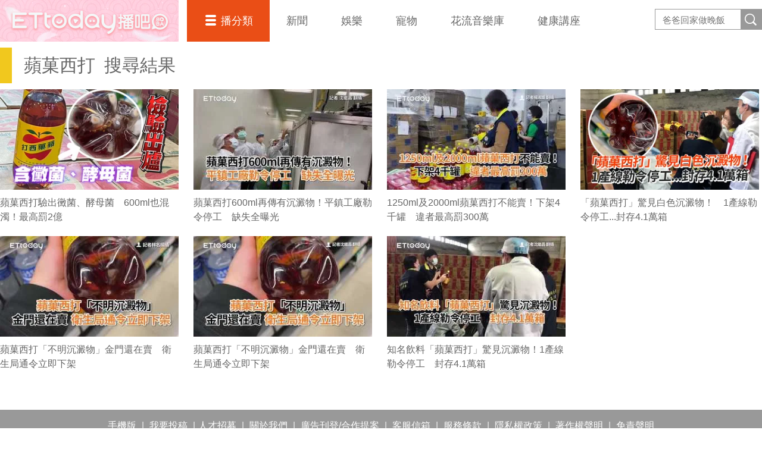

--- FILE ---
content_type: text/html; charset=utf-8
request_url: https://boba.ettoday.net/video_tag/%E8%98%8B%E8%8F%93%E8%A5%BF%E6%89%93
body_size: 4503
content:
<!doctype html>
<html lang="zh-Hant" prefix="og:http://ogp.me/ns#" xmlns:wb="http://open.weibo.com/wb">
<head>
<!-- ★★★以下非共用★★★ 開始 -->
<meta charset="utf-8">
<title>蘋菓西打-第1頁 | 播吧BOBA | ETtoday新聞雲</title>
<link rel="canonical" href="https://boba.ettoday.net/video_tag/蘋菓西打"/>

<!-- 網頁社群分享meta 開始 -->
<meta property="og:url" itemprop="url" content="https://boba.ettoday.net/video_tag/蘋菓西打"/>
<meta property="og:title" itemprop="name" content="蘋菓西打 | 播吧BOBA | ETtoday新聞雲"/>
<meta property="og:image" itemprop="image" content="https://cdn2.ettoday.net/style/boba2016/images/push.jpg"/>
<meta property="og:image:width" content="1200"/>
<meta property="og:image:height" content="628"/>
<meta property="og:type" content="article"/>
<meta name="description" content="最多千奇百怪第一手影片都在「播吧」，養眼的、順眼的、翻白眼的、包你一看對眼、目不眨眼。播吧，一播愛上它！" />
<meta property="og:description" itemprop="description" content="最多千奇百怪第一手影片都在「播吧」，養眼的、順眼的、翻白眼的、包你一看對眼、目不眨眼。播吧，一播愛上它！"/>
<!-- 網頁社群分享meta 結束 -->


<!-- ★★★以上非共用★★★ 結束 -->

<!-- ★★★以下為所有網頁共用★★★ 開始 -->


<!-- 基本meta 開始 -->

<meta name="robots" content="noindex,nofollow,noarchive"/>



<meta name="viewport" content="width=1280"/>
<link rel="apple-touch-icon" sizes="180x180" href="//cdn2.ettoday.net/style/boba2016/images/touch-icon.png"/>
<link rel="shortcut icon" sizes="192x192" href="//cdn2.ettoday.net/style/boba2016/images/touch-icon.png"/>
<!-- 基本meta 結束 -->

<!-- dns-prefetch 開始 -->
<link rel="dns-prefetch" href="//ad.ettoday.net">
<link rel="dns-prefetch" href="//ad1.ettoday.net">
<link rel="dns-prefetch" href="//ad2.ettoday.net">
<link rel="dns-prefetch" href="//cache.ettoday.net">
<link rel="dns-prefetch" href="//static.ettoday.net">
<link rel="dns-prefetch" href="//cdn1.ettoday.net">
<link rel="dns-prefetch" href="//cdn2.ettoday.net">
<!-- dns-prefetch 結束 -->

<!-- 社群專用 開始 -->
<meta property="og:locale" content="zh_TW"/>
<meta property="fb:app_id" content="146858218737386"/>
<meta property="og:site_name" name="application-name" content="播吧BOBA"/>
<meta property="article:publisher" content="https://www.facebook.com/ETtodayBOBA"/>
<!-- 社群專用 結束 -->

<!-- CSS、JS 開始 -->
<link rel="stylesheet" type="text/css" href="//cdn2.ettoday.net/style/boba2016/css/style.css">
<script src="//cdn2.ettoday.net/jquery/jquery.js"></script>
<script src="//cdn2.ettoday.net/jquery/jquery.cookie.js"></script>
<script src="//cdn2.ettoday.net/jquery/bxslider/jquery.bxslider.js"></script>
<script src="//cdn2.ettoday.net/jquery/jquery.lazyload.js"></script>
<script src="//cdn2.ettoday.net/style/boba2016/js/greensock/TweenMax.min.js"></script>
<script src="//cdn2.ettoday.net/style/boba2016/js/greensock/Draggable.min.js"></script>
<script src="//cdn2.ettoday.net/style/boba2016/js/common.js"></script>
<!-- CSS、JS 結束 -->


<!-- video preview js -->
<script src="https://www.ettoday.net/source/tools/js/video_preview/video_preview.js?v=20210310" ></script>


<!-- DFP js 開始-->
<script type="text/javascript" src="//cdn2.ettoday.net/dfp/dfp-gpt.js"></script>
<!-- DFP js 結束-->


<!-- Google Tag Manager 開始 -->
<!--GTM DataLayer 開始-->
<script>
    dataLayer = [{
        'csscode':'video',
        'video-id':'',
        'video-category-id':'',
        'readtype':'PC'
    }];
</script>
<!--GTM DataLayer 結束-->
<script>
    (function(w,d,s,l,i){w[l]=w[l]||[];w[l].push({'gtm.start':
    new Date().getTime(),event:'gtm.js'});var f=d.getElementsByTagName(s)[0],
    j=d.createElement(s),dl=l!='dataLayer'?'&l='+l:'';j.async=true;j.src=
    'https://www.googletagmanager.com/gtm.js?id='+i+dl;f.parentNode.insertBefore(j,f);
    })(window,document,'script','dataLayer','GTM-5BQXSG3');
</script>
<!-- Google Tag Manager 結束 -->

<!-- Global site tag (gtag.js) 開始 -->
<script async src="https://www.googletagmanager.com/gtag/js?id=G-X0316MN6N3"></script>
<script>
    window.dataLayer = window.dataLayer || [];
    function gtag(){dataLayer.push(arguments);}
    gtag('js', new Date());
</script>
<!-- Global site tag (gtag.js) 結束 -->

<!-- <script src="//player.h-cdn.com/loader.js?customer=ettodaynet" crossorigin="anonymous" async></script> --><!-- ★★★以上為所有網頁共用★★★ 結束 -->
</head>

<body id="boba">

<!--FB plugins 共用元素 開始-->
<div id="fb-root"></div>
<script>(function(d, s, id) {
	var js, fjs = d.getElementsByTagName(s)[0];
	if (d.getElementById(id)) return;
	js = d.createElement(s); js.id = id;
	js.src = "//connect.facebook.net/zh_TW/sdk.js#xfbml=1&version=v2.8&appId=146858218737386";
	fjs.parentNode.insertBefore(js, fjs);
}(document, 'script', 'facebook-jssdk'));</script>
<!--FB plugins 共用元素 結束-->



<!--wrapper 開始-->
<div class="wrapper">

    <!--header_box 開始-->
    

<div class="header_box">

    <!--header 開始-->
    <div class="header">
        <h2 class="main_logo"><a href="/" title="回首頁">播吧</a></h2>

        <!-- 搜尋 開始 -->
        <div class="search_box">
            <form method="get" action="/search.phtml">
                <input class="keyword" type="text" name="keyword" value="" placeholder="爸爸回家做晚飯">
                <input class="btn" type="submit" value="搜尋影片名稱">
            </form>
        </div>
        <!-- 搜尋 結束 -->

        <!--主選單 nav_1 開始-->
        <div class="nav_1">

            <ul class="clearfix">
                <li class="style_1 current">
                    <a href="#">播分類</a>
                    <div class="sub clearfix">
                                                    <a href="/category/312">爸爸回家做晚飯</a>
                                                    <a href="/category/311">豈有此呂</a>
                                                    <a href="/category/313">音樂主理人</a>
                                                    <a href="/category/271">Fred吃上癮</a>
                                                    <a href="/category/304">佛瑞德遊記</a>
                                                    <a href="/category/317">文里補習班</a>
                                                    <a href="/category/278">雲端最有錢</a>
                                                    <a href="/category/247">RUN新聞</a>
                                                    <a href="/category/302">聲林之王3</a>
                                                    <a href="/category/288">聲林之王2	</a>
                                                    <a href="/category/314">料理之王4</a>
                                                    <a href="/category/274">聲林之王1</a>
                                                    <a href="/category/307">料理之王3</a>
                                                    <a href="/category/294">料理之王2</a>
                                                    <a href="/category/293">料理之王1</a>
                                                    <a href="/category/33">社畜時代</a>
                                                    <a href="/category/300">雲端保健室</a>
                                                    <a href="/category/277">紀實</a>
                                                    <a href="/category/255">運動</a>
                                                    <a href="/category/267">理財</a>
                                                    <a href="/category/289">綜藝</a>
                                                    <a href="/category/279">遊戲</a>
                                                    <a href="/category/239">網紅</a>
                                                    <a href="/category/231">料理</a>
                                                    <a href="/category/232">旅遊美食</a>
                                                    <a href="/category/234">時尚美妝</a>
                                                    <a href="/category/233">健康</a>
                                                    <a href="/category/230">生活</a>
                                                    <a href="/category/2">原創</a>
                                                    <a href="/category/4">ᴴᴼᵀ直播</a>
                                                    <a href="/category/275">雲視頻</a>
                                                    <a href="/category/261">ET即賞屋</a>
                                                    <a href="/category/273">ET直播</a>
                                            </div>
                </li>
                                    <li>
                        <a href="/category/1">新聞</a>
                    </li>
                                    <li>
                        <a href="/category/229">娛樂</a>
                    </li>
                                    <li>
                        <a href="/category/228">寵物</a>
                    </li>
                                    <li>
                        <a href="/category/318">花流音樂庫</a>
                    </li>
                                    <li>
                        <a href="/category/319">健康講座</a>
                    </li>
                            </ul>
        </div>
        <!--主選單 nav_1 結束-->

    </div>
    <!--header 結束-->

</div>


<!-- PC_全網_超級快閃廣告 start -->
<div id="all_crazygif" class="crazygif">
    <script type="text/javascript">
        (function() {
            var ts = Math.random();
            document.write('<scr' + 'ipt type="text/javascript" src="https://ad2.ettoday.net/ads.php?bid=all_crazygif&rr=' + ts + '"></scr' + 'ipt>');
        })()
    </script>
</div>
<!-- PC_全網_超級快閃廣告 end -->    <!--header_box 結束-->


  <!--container 開始-->
  <div class="container">

      <!--橫列 r1 開始-->
      <div class="r1 clearfix">

          <!--區塊 block_x 開始-->
      <div class="block_x">

        <h2 class="title"><span>蘋菓西打</span><span>搜尋結果</span></h2>

        <!--圖文列表 part_pictxt_1 開始-->
        <div class="part_pictxt_1 col_4 clearfix">
                      
          <!--組-->
          <div class="piece" videoid="377961" >
            <div class="overlap">
                <div class="btn_cancel">Cancel</div>
            </div>
            <a class="pic" href="/videonews/377961">
              <img src="https://cdn2.ettoday.net/style/misc/loading_300x169.gif" data-original="//cdn2.ettoday.net/film/images/377/c377961.webp" data-error="//cdn2.ettoday.net/film/images/377/c377961.jpg" alt="蘋菓西打驗出黴菌、酵母菌　600ml也混濁！最高罰2億"/>
              <em class="time"></em>
            </a>
            <h3 class="title"><a href="/videonews/377961">蘋菓西打驗出黴菌、酵母菌　600ml也混濁！最高罰2億</a></h3>
          </div>
          <!--組-->
                    
          <!--組-->
          <div class="piece" videoid="377951" >
            <div class="overlap">
                <div class="btn_cancel">Cancel</div>
            </div>
            <a class="pic" href="/videonews/377951">
              <img src="https://cdn2.ettoday.net/style/misc/loading_300x169.gif" data-original="//cdn2.ettoday.net/film/images/377/c377951.webp" data-error="//cdn2.ettoday.net/film/images/377/c377951.jpg" alt="蘋菓西打600ml再傳有沉澱物！平鎮工廠勒令停工　缺失全曝光"/>
              <em class="time"></em>
            </a>
            <h3 class="title"><a href="/videonews/377951">蘋菓西打600ml再傳有沉澱物！平鎮工廠勒令停工　缺失全曝光</a></h3>
          </div>
          <!--組-->
                    
          <!--組-->
          <div class="piece" videoid="373778" >
            <div class="overlap">
                <div class="btn_cancel">Cancel</div>
            </div>
            <a class="pic" href="/videonews/373778">
              <img src="https://cdn2.ettoday.net/style/misc/loading_300x169.gif" data-original="//cdn2.ettoday.net/film/images/373/c373778.webp" data-error="//cdn2.ettoday.net/film/images/373/c373778.jpg" alt="1250ml及2000ml蘋菓西打不能賣！下架4千罐　違者最高罰300萬"/>
              <em class="time"></em>
            </a>
            <h3 class="title"><a href="/videonews/373778">1250ml及2000ml蘋菓西打不能賣！下架4千罐　違者最高罰300萬</a></h3>
          </div>
          <!--組-->
                    
          <!--組-->
          <div class="piece" videoid="373598" >
            <div class="overlap">
                <div class="btn_cancel">Cancel</div>
            </div>
            <a class="pic" href="/videonews/373598">
              <img src="https://cdn2.ettoday.net/style/misc/loading_300x169.gif" data-original="//cdn2.ettoday.net/film/images/373/c373598.webp" data-error="//cdn2.ettoday.net/film/images/373/c373598.jpg" alt="「蘋菓西打」驚見白色沉澱物！　1產線勒令停工...封存4.1萬箱"/>
              <em class="time"></em>
            </a>
            <h3 class="title"><a href="/videonews/373598">「蘋菓西打」驚見白色沉澱物！　1產線勒令停工...封存4.1萬箱</a></h3>
          </div>
          <!--組-->
                    
          <!--組-->
          <div class="piece" videoid="373594" >
            <div class="overlap">
                <div class="btn_cancel">Cancel</div>
            </div>
            <a class="pic" href="/videonews/373594">
              <img src="https://cdn2.ettoday.net/style/misc/loading_300x169.gif" data-original="//cdn2.ettoday.net/film/images/373/c373594.webp" data-error="//cdn2.ettoday.net/film/images/373/c373594.jpg" alt="蘋菓西打「不明沉澱物」金門還在賣　衛生局通令立即下架"/>
              <em class="time"></em>
            </a>
            <h3 class="title"><a href="/videonews/373594">蘋菓西打「不明沉澱物」金門還在賣　衛生局通令立即下架</a></h3>
          </div>
          <!--組-->
                    
          <!--組-->
          <div class="piece" videoid="373589" >
            <div class="overlap">
                <div class="btn_cancel">Cancel</div>
            </div>
            <a class="pic" href="/videonews/373589">
              <img src="https://cdn2.ettoday.net/style/misc/loading_300x169.gif" data-original="//cdn2.ettoday.net/film/images/373/c373589.webp" data-error="//cdn2.ettoday.net/film/images/373/c373589.jpg" alt="蘋菓西打「不明沉澱物」金門還在賣　衛生局通令立即下架"/>
              <em class="time"></em>
            </a>
            <h3 class="title"><a href="/videonews/373589">蘋菓西打「不明沉澱物」金門還在賣　衛生局通令立即下架</a></h3>
          </div>
          <!--組-->
                    
          <!--組-->
          <div class="piece" videoid="373568" >
            <div class="overlap">
                <div class="btn_cancel">Cancel</div>
            </div>
            <a class="pic" href="/videonews/373568">
              <img src="https://cdn2.ettoday.net/style/misc/loading_300x169.gif" data-original="//cdn2.ettoday.net/film/images/373/c373568.webp" data-error="//cdn2.ettoday.net/film/images/373/c373568.jpg" alt="知名飲料「蘋菓西打」驚見沉澱物！1產線勒令停工　封存4.1萬箱"/>
              <em class="time"></em>
            </a>
            <h3 class="title"><a href="/videonews/373568">知名飲料「蘋菓西打」驚見沉澱物！1產線勒令停工　封存4.1萬箱</a></h3>
          </div>
          <!--組-->
                </div>
        <!--圖文列表 part_pictxt_1 結束-->
      </div>
      <!--區塊 block_x 結束-->

      <!--分頁 開始-->
            <!--分頁 結束-->


      </div>
      <!--橫列 r1 結束-->

  </div>
  <!--container 結束-->

  <!--footer_box 開始-->
    <div class="footer_box">

        <!--footer 開始-->
         

<div class="footer_box">
    <!--footer 開始-->
    <div class="footer">

       <!--footer_menu 開始-->
        <div class="footer_menu">
            <a href="javascript:;" onclick="location.replace('https://www.ettoday.net/changeReadType.php?rtype=0&rurl='+location.href);" >手機版</a> |
            <a href="https://docs.google.com/forms/d/e/1FAIpQLScZokJcrKEq2G1mjkWWTcdV-Yg4tO1i23hWSzOnB8t4Jy8_dg/viewform?c=0&w=1">我要投稿</a> |<a href="https://smarturl.it/ettoday-104" target="_blank">人才招募</a> |
            <a href="//events.ettoday.net/about-ettoday/index.htm" target="_blank">關於我們</a> |
            <a href="https://events.ettoday.net/adsales/index.php7" target="_blank">廣告刊登/合作提案</a> |
            <a href="mailto:service@ettoday.net">客服信箱</a> |
            <a href="//www.ettoday.net/member/clause_member.php" target="_blank">服務條款</a> |
            <a href="//www.ettoday.net/member/clause_privacy.php" target="_blank">隱私權政策</a> |
            <a href="//www.ettoday.net/member/clause_copyright.php" target="_blank">著作權聲明</a> |
            <a href="//www.ettoday.net/member/clause_duty.php" target="_blank">免責聲明</a>
        </div>
        <!--footer_menu 結束-->
        <address>
        東森新媒體控股股份有限公司 版權所有 &copy; <a href="https://www.ettoday.net/" target="_top">ETtoday.net</a> All Rights Reserved.
        </address>

    </div>
    <!--footer 結束-->
</div>

<!-- BigData Start --><!-- BigData End -->
<!--fixed banenr 開始-->
<a class="fixed_banner banner_1" href="https://www.tiktok.com/@cooking_ettoday?is_from_webapp=1&sender_device=pc" target="_blank">
    <img src="//cdn1.ettoday.net/img/paste/104/104447.jpg">
</a>
<!--fixed banenr 結束-->
<!--fixed banenr 開始-->
<a class="fixed_banner banner_2" href="https://www.instagram.com/ettodayboba/" target="_blank">
    <img src="//cdn1.ettoday.net/img/paste/82/82652.jpg">
</a>
<!--fixed banenr 結束-->
<!--fixed banenr 開始-->
<a class="fixed_banner banner_3" href="https://linevoom.line.me/user/_dTWaf3tmB7gjQ4rxiMvTGHkQF5h4-h8sy4E2zqM" target="_blank">
    <img src="//cdn1.ettoday.net/img/paste/103/103527.png">
</a>
<!--fixed banenr 結束-->

<!--line 加好友 開始-->
<!-- <a class="line_add" href="https://line.me/R/ti/p/%40yoi6531w" target="_blank"></a> -->
<!--line 加好友 開始-->        <!--footer 結束-->

    </div>
    <!--footer_box 結束-->

    <!--滾回上面 gototop 開始-->
    <div class="gototop">回到最上面</div>
    <!--滾回上面 gototop 結束-->

</div>
<!--wrapper 結束-->

</body>
</html>

--- FILE ---
content_type: text/html; charset=UTF-8
request_url: https://t.ssp.hinet.net/
body_size: 62
content:
ac204664-1a7e-47ac-bba2-68772063806a!

--- FILE ---
content_type: application/javascript; charset=utf-8
request_url: https://fundingchoicesmessages.google.com/f/AGSKWxW8jhUmerz-v2AMizCrho38_BeO10GBPEDieC7SF7OiEJgdrdtVXBn4NTLr8GZlrmOjMVbJc22CsLsk5whl0WxH2AaP1U9wV8NQQC4j2NnHPa33fB-FjUIyZDlkIpt4eBi1Vd7KV8TLJo-ptnPfPRnbAcXgwbDwJvHPZZiJAcXaonIaX8SjhKSqtmim/_/googleadcode./adkingpro-/retrad./SliderAd__advert_sliders/
body_size: -1288
content:
window['21d5a92f-ba1f-4e3d-8f02-86925e3fc55c'] = true;

--- FILE ---
content_type: application/javascript;charset=UTF-8
request_url: https://tw.popin.cc/popin_discovery/recommend?mode=new&url=https%3A%2F%2Fboba.ettoday.net%2Fvideo_tag%2F%25E8%2598%258B%25E8%258F%2593%25E8%25A5%25BF%25E6%2589%2593&&device=pc&media=boba.ettoday.net&extra=mac&agency=adgeek&topn=50&ad=10&r_category=all&country=tw&redirect=false&uid=07d8e92570f77b119ed1769349829972&info=eyJ1c2VyX3RkX29zIjoiTWFjIiwidXNlcl90ZF9vc192ZXJzaW9uIjoiMTAuMTUuNyIsInVzZXJfdGRfYnJvd3NlciI6IkNocm9tZSIsInVzZXJfdGRfYnJvd3Nlcl92ZXJzaW9uIjoiMTMxLjAuMCIsInVzZXJfdGRfc2NyZWVuIjoiMTI4MHg3MjAiLCJ1c2VyX3RkX3ZpZXdwb3J0IjoiMTI4MHg3MjAiLCJ1c2VyX3RkX3VzZXJfYWdlbnQiOiJNb3ppbGxhLzUuMCAoTWFjaW50b3NoOyBJbnRlbCBNYWMgT1MgWCAxMF8xNV83KSBBcHBsZVdlYktpdC81MzcuMzYgKEtIVE1MLCBsaWtlIEdlY2tvKSBDaHJvbWUvMTMxLjAuMC4wIFNhZmFyaS81MzcuMzY7IENsYXVkZUJvdC8xLjA7ICtjbGF1ZGVib3RAYW50aHJvcGljLmNvbSkiLCJ1c2VyX3RkX3JlZmVycmVyIjoiIiwidXNlcl90ZF9wYXRoIjoiL3ZpZGVvX3RhZy8lRTglOTglOEIlRTglOEYlOTMlRTglQTUlQkYlRTYlODklOTMiLCJ1c2VyX3RkX2NoYXJzZXQiOiJ1dGYtOCIsInVzZXJfdGRfbGFuZ3VhZ2UiOiJlbi11c0Bwb3NpeCIsInVzZXJfdGRfY29sb3IiOiIyNC1iaXQiLCJ1c2VyX3RkX3RpdGxlIjoiJUU4JTk4JThCJUU4JThGJTkzJUU4JUE1JUJGJUU2JTg5JTkzLSVFNyVBQyVBQzElRTklQTAlODElMjAlN0MlMjAlRTYlOTIlQUQlRTUlOTAlQTdCT0JBJTIwJTdDJTIwRVR0b2RheSVFNiU5NiVCMCVFOCU4MSU5RSVFOSU5QiVCMiIsInVzZXJfdGRfdXJsIjoiaHR0cHM6Ly9ib2JhLmV0dG9kYXkubmV0L3ZpZGVvX3RhZy8lRTglOTglOEIlRTglOEYlOTMlRTglQTUlQkYlRTYlODklOTMiLCJ1c2VyX3RkX3BsYXRmb3JtIjoiTGludXggeDg2XzY0IiwidXNlcl90ZF9ob3N0IjoiYm9iYS5ldHRvZGF5Lm5ldCIsInVzZXJfZGV2aWNlIjoicGMiLCJ1c2VyX3RpbWUiOjE3NjkzNDk4Mjk5NzQsImZydWl0X2JveF9wb3NpdGlvbiI6IiIsImZydWl0X3N0eWxlIjoiIn0=&alg=ltr&uis=%7B%22ss_fl_pp%22%3Anull%2C%22ss_yh_tag%22%3Anull%2C%22ss_pub_pp%22%3Anull%2C%22ss_im_pp%22%3Anull%2C%22ss_im_id%22%3Anull%2C%22ss_gn_pp%22%3Anull%7D&callback=_p6_a0ebe2cf5cee
body_size: 2244
content:
_p6_a0ebe2cf5cee({"author_name":null,"image":"0010d8dd4ca624a5e29617fac5e8b86b.jpg","common_category":["gourmet","lifestyle"],"image_url":"https://cdn2.ettoday.net/style/boba2016/images/push.jpg","title":"蘋菓西打-第1頁 | 播吧BOBA | ETtoday新聞雲","category":"article","keyword":[],"url":"https://boba.ettoday.net/video_tag/%E8%98%8B%E8%8F%93%E8%A5%BF%E6%89%93","pubdate":"000000000000000000","related":[],"hot":[{"url":"https://boba.ettoday.net/videonews/489864","title":"陶晶瑩曝「李李仁吻戲有隔大拇指」　關穎秒拆穿：他放屁！","image":"db8df6c877b84621a1b0fb06144a871e.jpg","pubdate":"202601150000000000","category":"article","safe_text":false,"common_category":["lifestyle","entertainment"],"image_url":"https://cdn2.ettoday.net/film/images/489/e489864.jpg","task":"ettoday_boba_https_task","score":28},{"url":"https://boba.ettoday.net/videonews/489941","title":"台八男星外甥女遭吊車輾斃　77歲司機病逝！家屬、車行擺爛不賠　律師傳授破解法","image":"51fda02458b19e3e49caa8dd0dbbbd52.jpg","pubdate":"202601160000000000","category":"article","safe_text":false,"common_category":["lifestyle","entertainment"],"image_url":"https://cdn2.ettoday.net/film/images/489/e489941.jpg","task":"ettoday_boba_https_task","score":12},{"url":"https://boba.ettoday.net/videonews/488669","title":"蔡依林跨年場大喊：新年快樂！　〈舞孃〉〈Play我呸〉超震撼","image":"2053a71f860870c53a8024d1f6224cfa.jpg","pubdate":"202601010000000000","category":"article","safe_text":false,"common_category":["lifestyle","entertainment"],"image_url":"https://cdn2.ettoday.net/film/images/488/e488669.jpg","task":"ettoday_boba_https_task","score":2},{"url":"https://boba.ettoday.net/videonews/488820","title":"【辣妹無誤】年紀小小竟敢吃辣！小妹妹首次挑戰辣味不但不怕還討吃","image":"72c64ff430b8a274370ca4cf4336b060.jpg","pubdate":"202601030000000000","category":"article","safe_text":false,"common_category":["lifestyle","entertainment"],"image_url":"https://cdn2.ettoday.net/film/images/488/e488820.jpg","task":"ettoday_boba_https_task","score":1},{"url":"https://boba.ettoday.net/videonews/488827","title":"蔡依林在大巨蛋台下 　「坐手推車+電動車」換場","image":"0265eb8dda37b8fd8ebc755cc8ba3f2f.jpg","pubdate":"202601030000000000","category":"article","safe_text":true,"common_category":["lifestyle","entertainment"],"image_url":"https://cdn2.ettoday.net/film/images/488/e488827.jpg","task":"ettoday_boba_https_task","score":1},{"url":"https://boba.ettoday.net/videonews/489185","title":"被王嘉爾「大力一拽」　華晨宇半年舊疾竟意外康復！","image":"d9a559a5c21a07fadb9c0bf515d965a2.jpg","pubdate":"202601070000000000","category":"article","safe_text":true,"common_category":["lifestyle","business"],"image_url":"https://cdn2.ettoday.net/film/images/489/e489185.jpg","task":"ettoday_boba_https_task","score":1},{"url":"https://boba.ettoday.net/videonews/490065","title":"《功夫》「火雲邪神」逝世　梁小龍享壽77歲","image":"18e93ecc3241237f75dcf9f86165c50f.jpg","pubdate":"202601180000000000","category":"article","safe_text":false,"common_category":["lifestyle","entertainment"],"image_url":"https://cdn2.ettoday.net/film/images/490/e490065.jpg","task":"ettoday_boba_https_task","score":1},{"url":"https://boba.ettoday.net/videonews/489132","title":"東森藏寶閣「森動藝起 玩玩嘉年華」2026開年首展 共賞陶藝大師新作風采","image":"ef18f5e711b35e62f035a22c5f5ecaef.jpg","pubdate":"202601070000000000","category":"article","safe_text":true,"common_category":["lifestyle","entertainment"],"image_url":"https://cdn2.ettoday.net/film/images/489/e489132.jpg","task":"ettoday_boba_https_task","score":1},{"url":"https://boba.ettoday.net/videonews/489360","title":"49歲地獄哏王蕭煌奇結婚了　網友秒破案太座身分！　五月天演唱會正妹女伴「正臉曝光」","image":"02140e50e6ed31b45afcd4f28456ea15.jpg","pubdate":"202601090000000000","category":"article","safe_text":false,"common_category":["entertainment","lifestyle"],"image_url":"https://cdn2.ettoday.net/film/images/489/e489360.jpg","task":"ettoday_boba_https_task","score":1},{"url":"https://boba.ettoday.net/videonews/489032","title":"腰內肉掰掰！陳伊實測美國冷凍減脂 輕鬆享「瘦」新體驗","image":"a8c83dada013765b2015d50ea564691d.jpg","pubdate":"202601060000000000","category":"article","safe_text":true,"common_category":["lifestyle","business"],"image_url":"https://cdn2.ettoday.net/film/images/489/e489032.jpg","task":"ettoday_boba_https_task","score":1}],"share":0,"pop":[],"ad":[],"ad_video":[],"ad_image":[],"ad_wave":[],"ad_vast_wave":[],"ad_reserved":[],"ad_reserved_video":[],"ad_reserved_image":[],"ad_reserved_wave":[],"recommend":[{"url":"https://boba.ettoday.net/videonews/489864","title":"陶晶瑩曝「李李仁吻戲有隔大拇指」　關穎秒拆穿：他放屁！","image":"db8df6c877b84621a1b0fb06144a871e.jpg","pubdate":"202601150000000000","category":"article","safe_text":false,"common_category":["lifestyle","entertainment"],"image_url":"https://cdn2.ettoday.net/film/images/489/e489864.jpg","task":"ettoday_boba_https_task","score":28},{"url":"https://boba.ettoday.net/videonews/489941","title":"台八男星外甥女遭吊車輾斃　77歲司機病逝！家屬、車行擺爛不賠　律師傳授破解法","image":"51fda02458b19e3e49caa8dd0dbbbd52.jpg","pubdate":"202601160000000000","category":"article","safe_text":false,"common_category":["lifestyle","entertainment"],"image_url":"https://cdn2.ettoday.net/film/images/489/e489941.jpg","task":"ettoday_boba_https_task","score":12},{"url":"https://boba.ettoday.net/videonews/488669","title":"蔡依林跨年場大喊：新年快樂！　〈舞孃〉〈Play我呸〉超震撼","image":"2053a71f860870c53a8024d1f6224cfa.jpg","pubdate":"202601010000000000","category":"article","safe_text":false,"common_category":["lifestyle","entertainment"],"image_url":"https://cdn2.ettoday.net/film/images/488/e488669.jpg","task":"ettoday_boba_https_task","score":2},{"url":"https://boba.ettoday.net/videonews/488820","title":"【辣妹無誤】年紀小小竟敢吃辣！小妹妹首次挑戰辣味不但不怕還討吃","image":"72c64ff430b8a274370ca4cf4336b060.jpg","pubdate":"202601030000000000","category":"article","safe_text":false,"common_category":["lifestyle","entertainment"],"image_url":"https://cdn2.ettoday.net/film/images/488/e488820.jpg","task":"ettoday_boba_https_task","score":1},{"url":"https://boba.ettoday.net/videonews/488827","title":"蔡依林在大巨蛋台下 　「坐手推車+電動車」換場","image":"0265eb8dda37b8fd8ebc755cc8ba3f2f.jpg","pubdate":"202601030000000000","category":"article","safe_text":true,"common_category":["lifestyle","entertainment"],"image_url":"https://cdn2.ettoday.net/film/images/488/e488827.jpg","task":"ettoday_boba_https_task","score":1},{"url":"https://boba.ettoday.net/videonews/489185","title":"被王嘉爾「大力一拽」　華晨宇半年舊疾竟意外康復！","image":"d9a559a5c21a07fadb9c0bf515d965a2.jpg","pubdate":"202601070000000000","category":"article","safe_text":true,"common_category":["lifestyle","business"],"image_url":"https://cdn2.ettoday.net/film/images/489/e489185.jpg","task":"ettoday_boba_https_task","score":1},{"url":"https://boba.ettoday.net/videonews/490065","title":"《功夫》「火雲邪神」逝世　梁小龍享壽77歲","image":"18e93ecc3241237f75dcf9f86165c50f.jpg","pubdate":"202601180000000000","category":"article","safe_text":false,"common_category":["lifestyle","entertainment"],"image_url":"https://cdn2.ettoday.net/film/images/490/e490065.jpg","task":"ettoday_boba_https_task","score":1},{"url":"https://boba.ettoday.net/videonews/489132","title":"東森藏寶閣「森動藝起 玩玩嘉年華」2026開年首展 共賞陶藝大師新作風采","image":"ef18f5e711b35e62f035a22c5f5ecaef.jpg","pubdate":"202601070000000000","category":"article","safe_text":true,"common_category":["lifestyle","entertainment"],"image_url":"https://cdn2.ettoday.net/film/images/489/e489132.jpg","task":"ettoday_boba_https_task","score":1},{"url":"https://boba.ettoday.net/videonews/489360","title":"49歲地獄哏王蕭煌奇結婚了　網友秒破案太座身分！　五月天演唱會正妹女伴「正臉曝光」","image":"02140e50e6ed31b45afcd4f28456ea15.jpg","pubdate":"202601090000000000","category":"article","safe_text":false,"common_category":["entertainment","lifestyle"],"image_url":"https://cdn2.ettoday.net/film/images/489/e489360.jpg","task":"ettoday_boba_https_task","score":1},{"url":"https://boba.ettoday.net/videonews/489032","title":"腰內肉掰掰！陳伊實測美國冷凍減脂 輕鬆享「瘦」新體驗","image":"a8c83dada013765b2015d50ea564691d.jpg","pubdate":"202601060000000000","category":"article","safe_text":true,"common_category":["lifestyle","business"],"image_url":"https://cdn2.ettoday.net/film/images/489/e489032.jpg","task":"ettoday_boba_https_task","score":1}],"cookie":[],"cf":[],"e_ranking":[],"time":1769349831,"logid":"ae72a6df-f454-4af3-a5ac-3e395d938c78","alg":"ltr","safe_image":null,"safe_text":true,"identity":null,"ip":"3.15.34.30","v_dish_labels":"料理,股份有限,版權所有,著作權,隱私權,沉澱物,聲明,直播,遊記,理財,客服,控股,原創,綜藝,有錢,免責,娛樂,遊戲,合作,生活,午間,招募,紀實,提案,搜尋,知名,結果,手機,全家,上癮,回到,旅遊,投稿,條款,公司,服務,瑞德,饗宴,飲料,政策,運動,驚見,寵物,時尚,視頻,雲端,人才,勒令,分類,刊登,信箱,美食,廣告,媒體,停工,時代,封存","v_dish_tlabels":"ettoday,新聞,boba","comment_like":[],"comment_comments":[],"article_wave":[],"pw_video_info":[],"cdata":"e30=","dmf":"m","fraud_control":false});